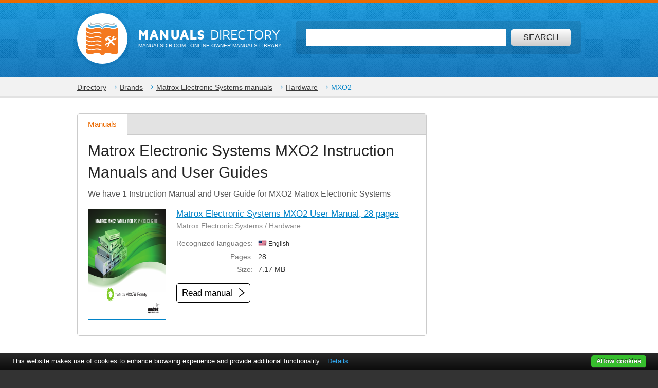

--- FILE ---
content_type: text/html; charset=utf-8
request_url: https://www.google.com/recaptcha/api2/aframe
body_size: 269
content:
<!DOCTYPE HTML><html><head><meta http-equiv="content-type" content="text/html; charset=UTF-8"></head><body><script nonce="5D5Qq-ZcEai3nVDtfIV7Eg">/** Anti-fraud and anti-abuse applications only. See google.com/recaptcha */ try{var clients={'sodar':'https://pagead2.googlesyndication.com/pagead/sodar?'};window.addEventListener("message",function(a){try{if(a.source===window.parent){var b=JSON.parse(a.data);var c=clients[b['id']];if(c){var d=document.createElement('img');d.src=c+b['params']+'&rc='+(localStorage.getItem("rc::a")?sessionStorage.getItem("rc::b"):"");window.document.body.appendChild(d);sessionStorage.setItem("rc::e",parseInt(sessionStorage.getItem("rc::e")||0)+1);localStorage.setItem("rc::h",'1764186935719');}}}catch(b){}});window.parent.postMessage("_grecaptcha_ready", "*");}catch(b){}</script></body></html>